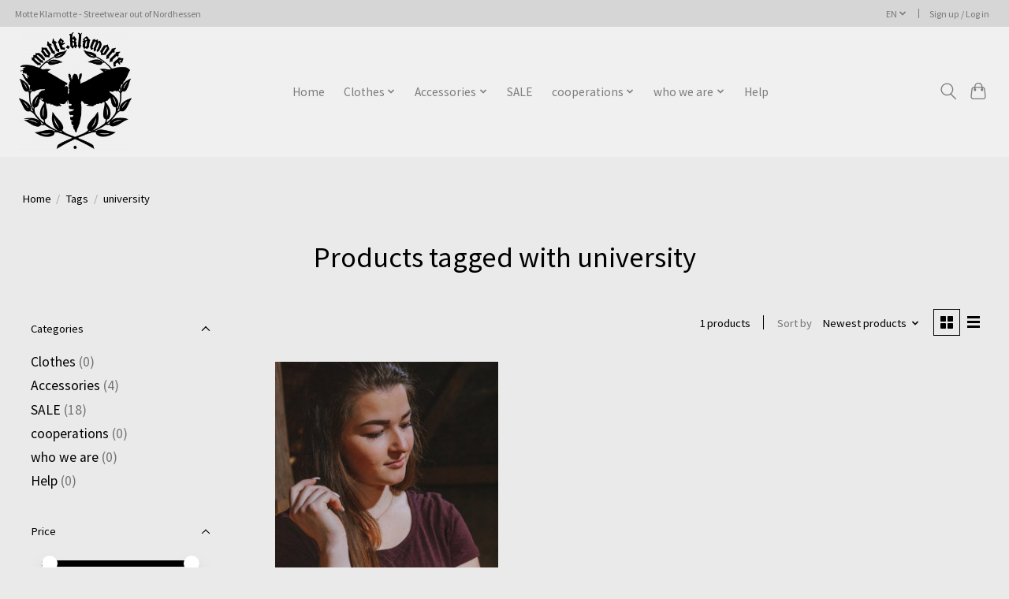

--- FILE ---
content_type: text/javascript;charset=utf-8
request_url: https://www.motte-klamotte.de/en/services/stats/pageview.js
body_size: -412
content:
// SEOshop 26-12-2025 05:53:55